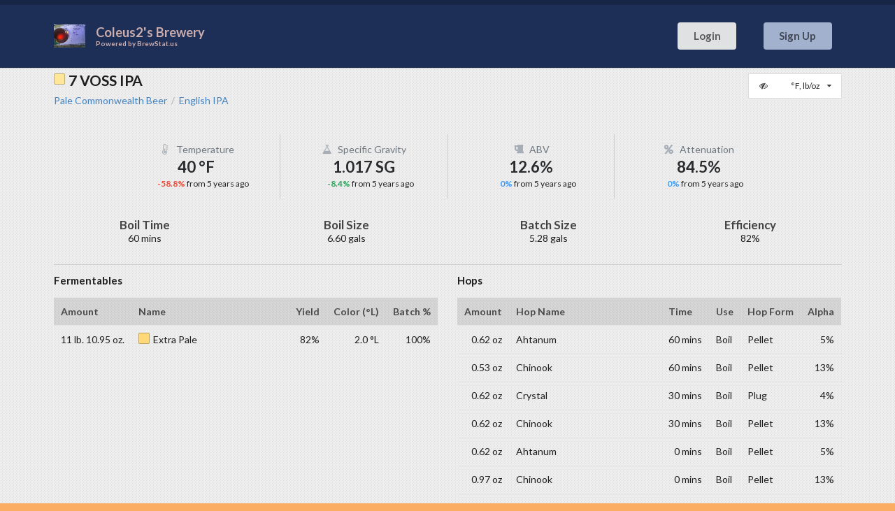

--- FILE ---
content_type: text/html; charset=utf-8
request_url: https://www.brewstat.us/share/9754/7-voss-ipa
body_size: 9048
content:


<!DOCTYPE html>
<html>
<head>
    <meta charset="utf-8" />
    <meta name="viewport" content="width=device-width, initial-scale=1.0">
    <title>7 VOSS IPA</title>
    <meta name="mobile-web-app-capable" content="yes">
    <meta property="fb:app_id" content="1739684039621499" />
    <meta property="og:url" content="https://www.brewstat.us/share/9754/7-voss-ipa" />
    <meta property="og:type" content="website" />
    <meta property="og:title" content="7 VOSS IPA" />
    <meta property="og:description" content="Fermentation tracking and sharing for Homebrewers" />
    <meta property="og:image" content="https://www.brewstat.us/Content/logo/brew-status-logo-256.png?788c12" />
    <meta property="og:image:width" content="256" />
    <meta property="og:image:height" content="256" />
    
    <meta property="og:url" content="https://www.brewstat.us/share/9754/7-voss-ipa" />
    <meta property="og:type" content="website" />
    <meta property="og:title" content="7 VOSS IPA" />
    <meta property="fb:app_id" content="1739684039621499" />
    <meta property="og:image" content="https://www.brewstat.us/Content/logo/brew-status-logo-256.png?788c12" />

    <link rel="canonical" href="https://www.brewstat.us/share/9754/7-voss-ipa">

    <link href="/Content/css?v=1K-uXlPFA0OyBakK_iIPYNs1ArsPhJFZZNkbUfCg7Mg1" rel="stylesheet"/>

    <link href="/Content/default.min.css?788c12" rel="stylesheet"/>

    <script src="/bundles/modernizr?v=XXDo94j9Ob2y8A3xQSg39mktKHh3gotHJwPh8TKc8-s1"></script>


    <style type="text/css">
        .ui.vertical.menu .item > .menu {
            margin: inherit;
        }


        #app.main .following.bar {
            background-color: #1D2F57 !important;
        }

        .ui.avatar.image {
            background-color: #ffffff;
            background-color: rgba(255,255,255,.15);
        }

        .ui.large.menu {
            vertical-align:middle;
        }

    </style>

    
    <style type="text/css">
        .tooltip {
            border-bottom: thin dotted;
            cursor: pointer;
        }
    </style>

    <link rel="apple-touch-icon" sizes="180x180" href="/apple-touch-icon.png?v=bOvk6gYpQK">
<link rel="icon" type="image/png" href="/favicon-32x32.png?v=bOvk6gYpQK" sizes="32x32">
<link rel="icon" type="image/png" href="/favicon-16x16.png?v=bOvk6gYpQK" sizes="16x16">
<link rel="manifest" href="/manifest.json?v=bOvk6gYpQK">
<link rel="mask-icon" href="/safari-pinned-tab.svg?v=bOvk6gYpQK" color="#5bbad5">
<link rel="shortcut icon" href="/favicon.ico?v=bOvk6gYpQK">
<meta name="apple-mobile-web-app-title" content="BrewStatus">
<meta name="application-name" content="BrewStatus">
<meta name="theme-color" content="#ffffff">
    
<script>
    (function (i, s, o, g, r, a, m) {
        i['GoogleAnalyticsObject'] = r;
        i[r] = i[r] ||
            function () {
                (i[r].q = i[r].q || []).push(arguments);
            }, i[r].l = 1 * new Date();
        a = s.createElement(o),
            m = s.getElementsByTagName(o)[0];
        a.async = 1;
        a.src = g;
        m.parentNode.insertBefore(a, m);
    })(window, document, 'script', 'https://www.google-analytics.com/analytics.js', 'ga');

    ga('create', 'UA-80875488-1', 'auto');
    ga('send', 'pageview');

    var trackOutboundLink = function (url, name) {
        ga('send', 'event', name, 'click', url, {
            'transport': 'beacon',
            'hitCallback': function () {
                window.open(url);
            }
        });
    }
</script>

<script type="text/javascript">
  var appInsights=window.appInsights||function(config){
    function i(config){t[config]=function(){var i=arguments;t.queue.push(function(){t[config].apply(t,i)})}}var t={config:config},u=document,e=window,o="script",s="AuthenticatedUserContext",h="start",c="stop",l="Track",a=l+"Event",v=l+"Page",y=u.createElement(o),r,f;y.src=config.url||"https://az416426.vo.msecnd.net/scripts/a/ai.0.js";u.getElementsByTagName(o)[0].parentNode.appendChild(y);try{t.cookie=u.cookie}catch(p){}for(t.queue=[],t.version="1.0",r=["Event","Exception","Metric","PageView","Trace","Dependency"];r.length;)i("track"+r.pop());return i("set"+s),i("clear"+s),i(h+a),i(c+a),i(h+v),i(c+v),i("flush"),config.disableExceptionTracking||(r="onerror",i("_"+r),f=e[r],e[r]=function(config,i,u,e,o){var s=f&&f(config,i,u,e,o);return s!==!0&&t["_"+r](config,i,u,e,o),s}),t
    }({
        instrumentationKey: '2d761585-719d-4d1a-ad60-aed8d7d7d690'
    });
       
    window.appInsights=appInsights;
    appInsights.trackPageView();
</script>

</head>
<body id="app" class="main" ontouchstart="">
    <div class="ui left vertical sidebar menu" id="toc">
        <div class="header item">
            <a class="" href="/">
                <img class="brand brand-sm" src="/dist/static/brew-status-logo-black.svg" alt="Brew Status" />
            </a>
        </div>
            <a class="item" href="/register">
                <b>Sign Up</b>
            </a>
            <a class="item" href="/login">
                <b>Login</b>
            </a>
    </div>

    

    <div class="ui fixed main menu">
        <div class="ui container">
            <a class="launch icon item">
                <i class="content icon"></i>
            </a>
        </div>
    </div>

    <div class="pusher">

        <div class="full height">

            <div class="following bar">

                <div class="ui container">
                    <div class="ui large secondary menu">
                        <div class="view-ui-image item">
                            <div class="ui logo shape">
                                <div class="sides">
                                    <div class="active ui side">
                                        <img class="ui image" src="https://s3-us-west-1.amazonaws.com/brewstatus.logos/989f576e-be49-414c-b019-1292ecef4ced/EE762378-3950-413C-A0CB-FF931250D42B.png" alt="Coleus2&#39;s Brewery Logo" />
                                    </div>
                                </div>
                            </div>
                        </div>
                        <div class="site-name header item">
                            <a href="/" style="color: #CCAEAE !important;">Coleus2&#39;s Brewery</a>
                            <div class="powered-by-logo" style="color: #CCAEAE !important;">
                                Powered by <a href="/" target="_blank" rel="noreferrer nofollow" style="color: #CCAEAE !important;">BrewStat.us</a>
                            </div>
                        </div>
                        <div class="right menu">

                                <div class="item">
                                    <a href="/login" class="ui link button">
                                        Login
                                    </a>
                                </div>
                                <div class="item">
                                    <a href="/register" class="ui button" style="background-color:#A2B1CE;">
                                        Sign Up
                                    </a>
                                </div>
                        </div>
                    </div>
                </div>
            </div>

            <div class="vue-app page">

                





<div id="vueapp"></div>



            </div>

        </div>
        <div class="ui vertical footer segment">
    <div class="ui stackable centered grid container">
        <div class="three wide column">
            <h4 class="ui dividing header">Home</h4>

            <div class="ui link list">
                <a class="item" href="https://github.com/rlightner/public-BrewStatus/issues" target="_blank">Submit an Issue</a>
                <a class="item" href="https://gitter.im/BrewStatus/Lobby" target="_blank">Join our Chat</a>
                <a class="item" href="/privacy-policy" target="_blank">Privacy Policy</a>
                <a class="item" href="/terms" target="_blank">Terms of Use</a>
                <a class="item" href="/cookiepolicy" target="_blank">Cookie Policy</a>
                <a class="item" href="/tour" target="_blank">Tour</a>
                <a class="item" href="/contact" target="_blank">Contact</a>
            </div>
        </div>

        <div class="three wide column">
            <h4 class="ui dividing header">Tools</h4>

            <div class="ui link list">
                <a class="item" href="/styles" target="_blank">Styles</a>
            </div>
        </div>

        <div class="ten wide right floated center aligned column">
            &nbsp;
        </div>

        <div class="sixteen wide center aligned column">
            &copy;2016 - 2025 BrewStat.us
        </div>
    </div>
</div>

        <form action="/logout" id="logoutForm" method="post"></form>
    </div>

    
    <script type="text/javascript">
        window.currentUser = {"isLoggedIn":false,"display":{"temp":0,"units":0}};

        if (window.currentUser.isLoggedIn) {
            var Tawk_API = Tawk_API || {};

            Tawk_API.visitor = {
                name  : window.currentUser.username,
                email : window.currentUser.email
            };

            Tawk_API.onLoad = function(){
                Tawk_API.setAttributes({
                    'id'    : window.currentUser.userId,
                    'subscriber' : window.currentUser.isSubscriber
                }, function(error){});
            };
        }
    </script>


    <script src="/bundles/jquery?v=2u0aRenDpYxArEyILB59ETSCA2cfQkSMlxb6jbMBqf81"></script>

    <script src="/bundles/semantic?v=FjNCYPWam8hhHtXbxXiaPbg6XApjdAxjIXxTcFvX3oQ1"></script>

    <script type="text/javascript">
        $(function () {
            var $menu = $('#toc');

            $menu
                .sidebar({
                    dimPage: true,
                    transition: 'overlay',
                    mobileTransition: 'overlay'
                });

            // launch buttons
            $menu
                .sidebar('attach events', '.launch.button, .view-ui, .launch.item');

            $(".user-menu").dropdown({ zindex: 9999 });

        });

    </script>
    <script type="text/javascript">

        var Tawk_API = Tawk_API || {}, Tawk_LoadStart = new Date();
        (function () {
            var s1 = document.createElement("script"), s0 = document.getElementsByTagName("script")[0];
            s1.async = true;
            s1.src = 'https://embed.tawk.to/5a0c8e26bb0c3f433d4c96c0/default';
            s1.charset = 'UTF-8';
            s1.setAttribute('crossorigin', '*');
            s0.parentNode.insertBefore(s1, s0);
        })();
    </script>
    
    <script type="text/javascript">
        window.currentItem = {"brewId":9754,"ownerId":3329,"isActive":"false","brew":{"recipe":{"name":"7 VOSS IPA","brewer":"BREWDOG","batchSize":20.0,"boilSize":25.0,"boilTime":60,"efficiency":0.8214,"type":"All Grain","mash":{"grainTemp":0.0,"tunTemp":0.0,"equipAdjust":false,"spargeTemp":0.0,"mashSteps":[{"name":"Mash step","endTemp":0.0,"infuseAmount":0.0,"rampTime":null,"stepTemp":65.0,"stepTime":75,"type":"Temperature"}],"mashPh":0.0,"name":"Mash"},"miscs":[],"fermentables":[{"name":"Extra Pale","addAfterBoil":false,"amount":5.3,"color":2.0,"potential":0.0,"yield":0.82,"type":"Grain","batchPercentage":1.0}],"hops":[{"name":"Ahtanum","alpha":0.054000000000000006,"beta":0.0,"amount":0.0175,"form":"Pellet","use":"Boil","time":60},{"name":"Chinook","alpha":0.126,"beta":0.0,"amount":0.015,"form":"Pellet","use":"Boil","time":60},{"name":"Crystal","alpha":0.04,"beta":0.0,"amount":0.0175,"form":"Plug","use":"Boil","time":30},{"name":"Chinook","alpha":0.126,"beta":0.0,"amount":0.0175,"form":"Pellet","use":"Boil","time":30},{"name":"Ahtanum","alpha":0.054000000000000006,"beta":0.0,"amount":0.0175,"form":"Pellet","use":"Boil","time":0},{"name":"Chinook","alpha":0.126,"beta":0.0,"amount":0.0275,"form":"Pellet","use":"Boil","time":0},{"name":"Crystal","alpha":0.04,"beta":0.0,"amount":0.0175,"form":"Plug","use":"Boil","time":0},{"name":"Motueka","alpha":0.071,"beta":0.0,"amount":0.0175,"form":"Pellet","use":"Boil","time":0}],"yeasts":[{"name":"Bavarian Wheat","amount":0.0,"attenuation":0.0,"cultureDate":null,"form":"Liquid","flocculation":"Low","type":"Ale","isWeight":false}],"waters":[],"notes":[],"style":{"categoryId":"12","categoryName":"Pale Commonwealth Beer","categoryUrl":"https://www.brewstat.us/styles/12_pale-commonwealth-beer","subCategoryId":"12C","subCategoryName":"English IPA","subCategoryUrl":"https://www.brewstat.us/styles/12_pale-commonwealth-beer/12c_english-ipa","ogHigh":1.07500004768372,"ogLow":1.04999995231628,"fgHigh":1.01800000667572,"fgLow":1.00999999046326,"ibuHigh":60,"ibuLow":40,"srmHigh":14.0,"srmLow":6.0,"abvHigh":7.5,"abvLow":5.0}},"equipment":null,"specification":{"og":1.115,"fg":1.009,"abv":0.0,"color":1.0,"ibu":0.0,"ibuMethod":null,"calories":0.0}},"urls":{"view":"/brew/9754/7-voss-ipa","edit":"/brew/9754/edit","share":"https://www.brewstat.us/share/9754/7-voss-ipa","visitors":"/brew/9754/7-voss-ipa/visitors","export":"/brew/9754/export?type=csv","tilt":"/settings/tilt","tiltDataEdit":"/brew/9754/7-voss-ipa/readings/edit"},"device":null,"latestStats":{"initial":{"created":"2020-12-22T06:00:36.9211212Z","specificGravity":1.11,"temperature":97.0,"viewCount":0,"abv":0.0,"attenuation":0.0},"latest":{"created":"2020-12-27T23:55:33.334455Z","specificGravity":1.017,"temperature":40.0,"viewCount":0,"abv":0.13628004166587782,"attenuation":0.84545454545454646},"prior":{"created":"2020-12-22T06:00:36.9211212Z","specificGravity":1.11,"temperature":97.0,"viewCount":0,"abv":0.0,"attenuation":0.0},"change":{"changeDuration":"5.17:54:56.4133338","specificGravity":-0.0930000000000002,"specificGravityPercent":-0.083783783783783955,"temperature":-57.0,"temperaturePercent":-0.58762886597938147,"abv":0.13628004166587782,"abvPercent":0.0,"attenuation":0.84545454545454646,"attenuationPercent":0.0,"viewCount":0,"viewCountPercent":0.0}}};
    </script>


    
    <script src="/dist/manifest.min.js?a19076fc21967bd26100" defer></script>
    
    <script src="/dist/vendor.min.js?a19076fc21967bd26100" defer></script>
    
    <script src="/dist/brew-vendor.min.js?a19076fc21967bd26100" defer></script>
    
    <script src="/dist/brew.min.js?a19076fc21967bd26100" defer></script>
    

        <svg xmlns="http://www.w3.org/2000/svg" width="0" height="0" display="none">
        <symbol id="logo-icon" viewbox="0 0 244.2 244">
            <style type="text/css">.st0 {fill: #FFFFFF;}.st1 {fill: #414042;}.st2 {fill: #FAAF40;}.st3 {fill: #FFF100;}</style>
            <path class="st0" d="M122.1 20C65 20 18.6 66.4 18.6 123.5S65 227 122.1 227c57.1 0 103.5-46.4 103.5-103.5S179.2 20 122.1 20z" />
            <path class="st1" d="M122.1 32.7c-50.1 0-90.8 40.7-90.8 90.8s40.7 90.8 90.8 90.8c50.1 0 90.8-40.7 90.8-90.8S172.2 32.7 122.1 32.7z" />
            <path class="st1" d="M232.5 120.7c0-7.4 4.8-13.7 11.4-16 -0.7-5.1-1.7-10-3-14.9 -0.5 0-1 0.1-1.5 0.1 -9.4 0-17-7.6-17-17 0-5.2 2.4-9.8 6-12.9 -2.7-4.5-5.6-8.9-8.8-13.1 -2.4 1.3-5 2-7.9 2 -9.4 0-17-7.6-17-17 0-2.9 0.8-5.5 2-7.9 -4.2-3.2-8.7-6.2-13.4-8.9 -3.1 3.7-7.7 6-12.9 6 -9.4 0-17-7.6-17-17 0-0.4 0.1-0.8 0.1-1.3 -5-1.3-10.1-2.3-15.3-3 -2.1 6.9-8.5 12-16.2 12s-14-5.1-16.2-12c-5.3 0.7-10.6 1.7-15.7 3.1 0.1 0.6 0.2 1.1 0.2 1.7 0 9.4-7.6 17-17 17 -5.3 0-10-2.5-13.1-6.3 -4.6 2.6-8.9 5.6-13.1 8.8 1.2 2.3 2 5 2 7.8 0 9.4-7.6 17-17 17 -2.8 0-5.4-0.7-7.8-1.9 -3.2 4.2-6.2 8.7-8.9 13.3 3.6 3.1 6 7.7 6 12.9 0 9.4-7.6 17-17 17 -0.4 0-0.9-0.1-1.3-0.1 -1.3 4.9-2.3 10-3 15.1 6.8 2.3 11.7 8.6 11.7 16.1 0 7.6-5 13.9-11.8 16.1 0.7 5.6 1.8 11 3.2 16.3 0.5 0 0.9-0.1 1.4-0.1 9.4 0 17 7.6 17 17 0 5.2-2.4 9.8-6.1 12.9 2.7 4.6 5.6 9 8.9 13.2 2.3-1.2 4.9-1.9 7.7-1.9 9.4 0 17 7.6 17 17 0 2.8-0.7 5.4-1.9 7.7 4.3 3.3 8.8 6.3 13.5 9 3.1-3.7 7.8-6.2 13-6.2 9.4 0 17 7.6 17 17 0 0.5-0.1 0.9-0.1 1.4 4.9 1.3 10 2.3 15.2 2.9 2.2-6.9 8.6-11.9 16.1-11.9 7.6 0 14 5 16.1 11.9 5.2-0.7 10.2-1.6 15.2-2.9 0-0.3-0.1-0.5-0.1-0.8 0-9.4 7.6-17 17-17 5 0 9.5 2.2 12.6 5.7 5-2.8 9.7-6 14.2-9.5 -1.2-2.3-1.9-4.9-1.9-7.7 0-9.4 7.6-17 17-17 2.8 0 5.3 0.7 7.6 1.9 3.1-4 5.9-8.3 8.5-12.7 -3.7-3.1-6.2-7.8-6.2-13 0-9.4 7.6-17 17-17 0.6 0 1.1 0.1 1.6 0.2 1.5-5.6 2.6-11.3 3.3-17.2C237.4 134.5 232.5 128.2 232.5 120.7zM122.1 222.5c-54.6 0-99.1-44.4-99.1-99.1 0-54.6 44.4-99.1 99.1-99.1s99.1 44.4 99.1 99.1C221.2 178.1 176.7 222.5 122.1 222.5z" />
            <circle class="st2" cx="122.1" cy="123.5" r="82" />
            <circle class="st1" cx="122.1" cy="122" r="20.1" />
            <path class="st0" d="M134.3 124.7c-1.7 6.6-8.4 10.5-14.9 8.8 -6.6-1.7-10.5-8.4-8.8-14.9 0.5-1.8 1.3-3.4 2.4-4.8L153.3 68 134.3 124.7z" />
            <path class="st1" d="M121.1 201.6l-0.9 0 0.2-6.6 0.8 0L121.1 201.6zM124.5 201.6l-0.2-6.6 0.8 0 0.3 6.6L124.5 201.6zM116.8 201.4l-0.9-0.1 0.5-6.6 0.8 0.1L116.8 201.4zM128.8 201.3l-0.6-6.6 0.8-0.1 0.6 6.6L128.8 201.3zM112.5 201l-0.8-0.1 0.8-6.5 0.8 0.1L112.5 201zM133.1 200.9l-0.9-6.5 0.8-0.1 1 6.5L133.1 200.9zM108.3 200.4l-0.9-0.2 1.2-6.5 0.8 0.1L108.3 200.4zM137.3 200.1l-1.2-6.5 0.7-0.1 1.3 6.4L137.3 200.1zM104.1 199.5l-0.8-0.2 1.6-6.4 0.8 0.2L104.1 199.5zM141.5 199.2l-1.6-6.4 0.8-0.2 1.7 6.4L141.5 199.2zM99.9 198.4l-0.8-0.2 1.9-6.3 0.8 0.2L99.9 198.4zM145.7 198l-2-6.3 0.8-0.2 2 6.3L145.7 198zM95.8 197.1l-0.8-0.3 2.3-6.2 0.7 0.3L95.8 197.1zM149.7 196.6l-2.3-6.2 0.7-0.3 2.4 6.1L149.7 196.6zM91.8 195.6l-0.8-0.3 2.6-6 0.7 0.3L91.8 195.6zM153.9 194.9l-2.8-5.9 0.7-0.3 2.7 6L153.9 194.9zM87.8 193.8l-0.7-0.4 2.9-5.9 0.7 0.4L87.8 193.8zM157.6 193.2l-3-5.9 0.7-0.4 3 5.8L157.6 193.2zM84 191.8l-0.7-0.4 3.2-5.7 0.7 0.4L84 191.8zM161.4 191.1l-3.3-5.7 0.7-0.4 3.4 5.7L161.4 191.1zM80.3 189.6l-0.7-0.5 3.6-5.5 0.7 0.4L80.3 189.6zM165 188.9l-3.6-5.5 0.6-0.4 3.7 5.5L165 188.9zM76.7 187.2l-0.7-0.5 3.8-5.3 0.6 0.5L76.7 187.2zM168.6 186.5l-3.9-5.3 0.6-0.5 3.9 5.3L168.6 186.5zM73.3 184.7l-0.7-0.5 4.1-5.1 0.6 0.5L73.3 184.7zM172 183.8l-4.2-5.1 0.6-0.5 4.2 5L172 183.8zM70 181.9l-0.6-0.6 4.4-4.9 0.6 0.5L70 181.9zM175.2 181l-4.4-4.9 0.6-0.5 4.5 4.8L175.2 181zM66.8 179l-0.6-0.6 4.7-4.6 0.6 0.6L66.8 179zM178.3 178l-4.7-4.6 0.5-0.6 4.7 4.6L178.3 178zM63.9 175.9l-0.6-0.6 4.9-4.4 0.5 0.6L63.9 175.9zM181.2 174.9l-4.9-4.4 0.5-0.6 5 4.3L181.2 174.9zM61.1 172.6l-0.5-0.7 5.1-4.1 0.5 0.6L61.1 172.6zM184 171.6l-5.2-4.1 0.5-0.6 5.2 4L184 171.6zM58.4 169.2l-0.5-0.7 5.4-3.8 0.5 0.6L58.4 169.2zM186.6 168.1l-5.4-3.8 0.4-0.6 5.4 3.7L186.6 168.1zM56 165.7l-0.5-0.7 5.5-3.5 0.4 0.7L56 165.7zM188.9 164.5l-5.6-3.5 0.4-0.7 5.6 3.4L188.9 164.5zM53.8 162l-0.4-0.7 5.7-3.2 0.4 0.7L53.8 162zM191.1 160.8l-5.8-3.2 0.4-0.7 5.8 3.1L191.1 160.8zM51.7 158.2l-0.4-0.8 5.9-2.9 0.3 0.7L51.7 158.2zM193.1 157l-6-2.8 0.4-0.7 6 2.8L193.1 157zM49.9 154.4l-0.3-0.8 6.1-2.6 0.3 0.7L49.9 154.4zM194.9 153.1l-6.1-2.5 0.3-0.7 6.1 2.5L194.9 153.1zM48.3 150.4l-0.3-0.8 6.2-2.2 0.3 0.7L48.3 150.4zM196.4 149l-6.2-2.2 0.3-0.7 6.2 2.1L196.4 149zM46.9 146.3l-0.3-0.8 6.3-1.8 0.2 0.7L46.9 146.3zM197.7 144.9l-6.3-1.8 0.2-0.8 6.3 1.8L197.7 144.9zM45.7 142.2l-0.2-0.9 6.4-1.5 0.2 0.7L45.7 142.2zM198.8 140.8l-6.4-1.5 0.2-0.8 6.4 1.4L198.8 140.8zM44.8 138l-0.2-0.9 6.5-1.2 0.1 0.8L44.8 138zM199.7 136.5l-6.5-1.1 0.1-0.8 6.5 1.1L199.7 136.5zM44.1 133.7l-0.1-0.8 6.5-0.8 0.1 0.8L44.1 133.7zM200.3 132.3l-6.5-0.8 0.1-0.8 6.5 0.7L200.3 132.3zM43.6 129.5l-0.1-0.9 6.6-0.5 0.1 0.8L43.6 129.5zM200.7 128l-6.6-0.5 0-0.8 6.6 0.3L200.7 128zM43.4 125.2l0-0.9 6.6-0.1 0 0.8L43.4 125.2zM200.8 123.7l-6.6-0.1 0-0.8 4.5-0.2 2 0.1L200.8 123.7zM50 121l-6.6-0.2 0-0.9 6.6 0.3L50 121zM194.2 119.4l0-0.8 6.6-0.4 0 0.9L194.2 119.4zM50.2 117.1l-6.6-0.5 0.1-0.9 6.6 0.6L50.2 117.1zM193.9 115.5l-0.1-0.8 6.5-0.7 0.1 0.9L193.9 115.5zM50.6 113.2l-6.5-0.9 0.1-0.8 6.5 0.9L50.6 113.2zM193.4 111.6l-0.1-0.8 6.5-1.1 0.1 0.8L193.4 111.6zM51.2 109.3l-6.5-1.2 0.2-0.8 6.4 1.3L51.2 109.3zM192.7 107.7l-0.2-0.8 6.4-1.5 0.2 0.9L192.7 107.7zM52 105.4l-6.4-1.6 0.2-0.9 6.4 1.7L52 105.4zM191.7 103.9l-0.2-0.7 6.3-1.8 0.2 0.9L191.7 103.9zM53.1 101.6l-6.3-1.9 0.3-0.8 6.3 2L53.1 101.6zM190.6 100.1l-0.2-0.7 6.2-2.1 0.3 0.8L190.6 100.1zM54.4 97.9l-6.2-2.3 0.3-0.8 6.1 2.4L54.4 97.9zM189.3 96.4l-0.3-0.7 6.1-2.5 0.3 0.8L189.3 96.4zM55.8 94.2l-6-2.6 0.3-0.8 6 2.7L55.8 94.2zM187.7 92.8l-0.3-0.7 5.9-2.8 0.4 0.8L187.7 92.8zM57.5 90.7l-5.9-3L52 87l5.9 3L57.5 90.7zM186 89.3l-0.4-0.7 5.8-3.1 0.4 0.7L186 89.3zM59.4 87.2l-5.7-3.3 0.4-0.7 5.7 3.3L59.4 87.2zM184.1 85.9l-0.4-0.7 5.6-3.4 0.4 0.6L184.1 85.9zM61.4 83.8l-5.5-3.6 0.5-0.7 5.5 3.6L61.4 83.8zM182 82.5l-0.4-0.6 5.4-3.7 0.5 0.7L182 82.5zM63.6 80.6l-5.3-3.9 0.5-0.7 5.3 3.9L63.6 80.6zM179.7 79.3l-0.5-0.6 5.2-4 0.5 0.7L179.7 79.3zM66 77.4l-5.1-4.1 0.5-0.7 5.1 4.2L66 77.4zM177.2 76.2l-0.5-0.6 5-4.3 0.6 0.7L177.2 76.2zM68.6 74.4L63.7 70l0.6-0.6 4.8 4.5L68.6 74.4zM174.6 73.3l-0.5-0.6 4.7-4.6 0.6 0.6L174.6 73.3zM71.3 71.6l-4.6-4.7 0.6-0.6 4.6 4.7L71.3 71.6zM171.8 70.5l-0.6-0.5 4.5-4.8 0.6 0.6L171.8 70.5zM74.2 68.9L69.8 64l0.6-0.6 4.3 5L74.2 68.9zM168.9 67.9l-0.6-0.5 4.2-5 0.7 0.5L168.9 67.9zM77.2 66.4l-4.1-5.2 0.7-0.5 4 5.2L77.2 66.4zM165.8 65.4l-0.6-0.5 3.9-5.3 0.7 0.5L165.8 65.4zM80.4 64l-3.8-5.4 0.7-0.5 3.8 5.4L80.4 64zM162.6 63.1l-0.7-0.4 3.6-5.5 0.7 0.5L162.6 63.1zM83.6 61.8l-3.5-5.6 0.7-0.5 3.5 5.6L83.6 61.8zM159.3 61l-0.7-0.4 3.3-5.7 0.6 0.3L159.3 61zM87 59.8L83.8 54l0.7-0.4 3.2 5.8L87 59.8zM155.8 59l-0.7-0.4 3-5.8 0.7 0.4L155.8 59zM90.5 58l-2.9-5.9 0.8-0.4 2.8 5.9L90.5 58zM152.3 57.3l-0.7-0.3 2.7-6 0.8 0.4L152.3 57.3zM94.1 56.3l-2.6-6.1 0.8-0.3 2.5 6.1L94.1 56.3zM148.6 55.7l-0.7-0.3 2.3-6.1 0.8 0.3L148.6 55.7zM97.8 54.9l-2.2-6.2 0.8-0.3 2.1 6.2L97.8 54.9zM144.9 54.4l-0.7-0.2 2-6.3 0.8 0.3L144.9 54.4zM101.5 53.7l-1.9-6.3 0.8-0.2 1.8 6.3L101.5 53.7zM141.2 53.2l-0.7-0.2 1.7-6.4 0.9 0.2L141.2 53.2zM105.3 52.7l-1.5-6.4 0.9-0.2 1.4 6.4L105.3 52.7zM137.3 52.3l-0.8-0.2 1.3-6.4 0.8 0.2L137.3 52.3zM109.1 51.9l-1.2-6.5 0.9-0.1 1.1 6.5L109.1 51.9zM133.5 51.6l-0.8-0.1 1-6.5 0.9 0.1L133.5 51.6zM113 51.3l-0.8-6.5 0.8-0.1 0.8 6.5L113 51.3zM129.6 51.1l-0.8-0.1 0.6-6.6 0.8 0.1L129.6 51.1zM117 50.9l-0.5-6.6 0.9-0.1 0.4 6.6L117 50.9zM125.6 50.8l-0.8 0 0.2-6.6 0.9 0L125.6 50.8zM120.9 50.7l-0.1-6.6 0.9 0v6.6L120.9 50.7z" />
            <circle class="st3" cx="72.3" cy="131.6" r="10.1" />
            <circle class="st3" cx="88.5" cy="110.4" r="6.1" />
            <circle class="st3" cx="141.1" cy="160.5" r="9.4" />
            <circle class="st3" cx="158" cy="122.9" r="4.7" />
            <circle class="st3" cx="90.2" cy="165.7" r="7.3" />
            <circle class="st3" cx="173.3" cy="152.4" r="6.7" />
            <circle class="st3" cx="122.8" cy="182.5" r="6.5" />
            <circle class="st3" cx="111.6" cy="86.5" r="4.7" />
            <circle class="st3" cx="72.3" cy="89.4" r="4.7" />
            <circle class="st3" cx="182.4" cy="118.2" r="7.1" />
            <circle class="st3" cx="162.7" cy="94.1" r="3.6" />
            <circle class="st3" cx="128.7" cy="65.3" r="3" />
        </symbol>
    </svg>
</body>

</html>


--- FILE ---
content_type: application/x-javascript
request_url: https://www.brewstat.us/dist/manifest.min.js?a19076fc21967bd26100
body_size: 822
content:
!function(e){var r=window.webpackJsonp;window.webpackJsonp=function(n,i,a){for(var c,u,s,f=0,l=[];f<n.length;f++)u=n[f],t[u]&&l.push(t[u][0]),t[u]=0;for(c in i)Object.prototype.hasOwnProperty.call(i,c)&&(e[c]=i[c]);for(r&&r(n,i,a);l.length;)l.shift()();if(a)for(f=0;f<a.length;f++)s=o(o.s=a[f]);return s};var n={},t={9:0};function o(r){if(n[r])return n[r].exports;var t=n[r]={i:r,l:!1,exports:{}};return e[r].call(t.exports,t,t.exports,o),t.l=!0,t.exports}o.e=function(e){var r=t[e];if(0===r)return new Promise(function(e){e()});if(r)return r[2];var n=new Promise(function(n,o){r=t[e]=[n,o]});r[2]=n;var i=document.getElementsByTagName("head")[0],a=document.createElement("script");a.type="text/javascript",a.charset="utf-8",a.async=!0,a.timeout=12e4,o.nc&&a.setAttribute("nonce",o.nc),a.src=o.p+""+({0:"brews_dashboard",1:"active_brews",2:"hidden_brews",3:"create_brew"}[e]||e)+".min.js";var c=setTimeout(u,12e4);function u(){a.onerror=a.onload=null,clearTimeout(c);var r=t[e];0!==r&&(r&&r[1](new Error("Loading chunk "+e+" failed.")),t[e]=void 0)}return a.onerror=a.onload=u,i.appendChild(a),n},o.m=e,o.c=n,o.d=function(e,r,n){o.o(e,r)||Object.defineProperty(e,r,{configurable:!1,enumerable:!0,get:n})},o.n=function(e){var r=e&&e.__esModule?function(){return e.default}:function(){return e};return o.d(r,"a",r),r},o.o=function(e,r){return Object.prototype.hasOwnProperty.call(e,r)},o.p="/dist/",o.oe=function(e){throw console.error(e),e}}([]);
//# sourceMappingURL=manifest.min.js.map